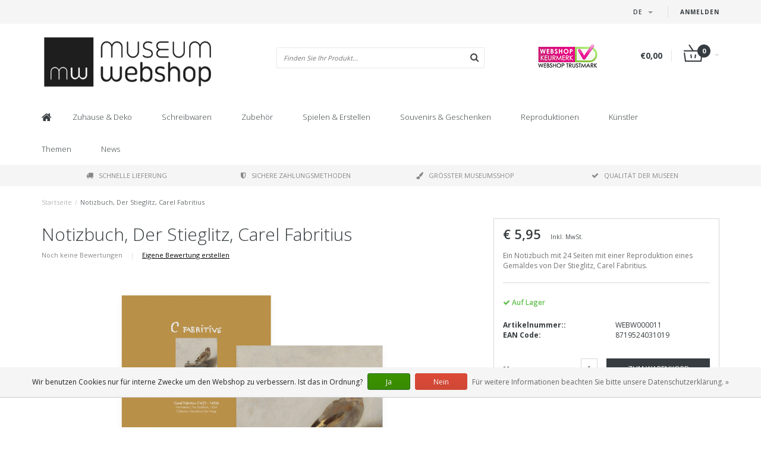

--- FILE ---
content_type: text/javascript;charset=utf-8
request_url: https://www.museum-webshop.com/de/services/stats/pageview.js?product=118323345&hash=dfc4
body_size: -413
content:
// SEOshop 16-01-2026 07:26:29